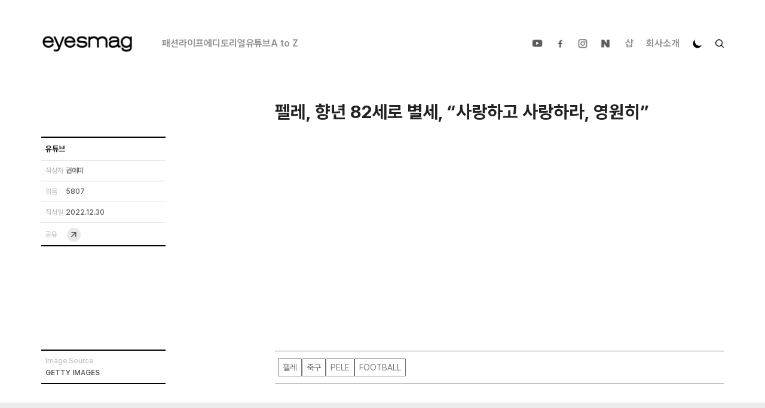

--- FILE ---
content_type: text/html; charset=utf-8
request_url: https://www.eyesmag.com/posts/150202/Pele-Has-Died-82-Years-Old
body_size: 45943
content:
<!DOCTYPE html><html lang="ko"><head><meta name="viewport" content="width=device-width, initial-scale=1.0, user-scalable=no"/><meta charSet="UTF-8"/><meta name="author" content="dgoo91"/><meta name="naver-site-verification" content="95cf3fd8cfce50510337b9217c0510a4ba94d5e6"/><meta property="fb:app_id" content="344710732353566"/><meta name="facebook-domain-verification" content="683wkeyzm6ftuueg0l4jladgjqk9in"/><meta name="twitter:site" content="https://www.eyesmag.com/"/><meta name="twitter:card" content="summary_large_image"/><title>펠레, 향년 82세로 별세, “사랑하고 사랑하라, 영원히” </title><meta property="og:title" content="펠레, 향년 82세로 별세, “사랑하고 사랑하라, 영원히” "/><meta property="og:url" content="Pele-Has-Died-82-Years-Old"/><meta property="twitter:url" content="Pele-Has-Died-82-Years-Old"/><meta property="og:image" content="https://cdn.eyesmag.com/content/uploads/posts/2022/12/30/Thum-Nail-Pele-Has-Died-82-Years-Old-b848bda4-d0c9-4a37-b98f-42512a9c3fc2.jpg"/><meta property="twitter:image" content="https://cdn.eyesmag.com/content/uploads/posts/2022/12/30/Thum-Nail-Pele-Has-Died-82-Years-Old-b848bda4-d0c9-4a37-b98f-42512a9c3fc2.jpg"/><meta name="description" content="브라질의 &#x27;축구 황제&#x27;"/><meta property="og:description" content="브라질의 &#x27;축구 황제&#x27;"/><meta property="twitter:description" content="브라질의 &#x27;축구 황제&#x27;"/><meta name="keywords" content="아이즈매거진,EYESMAG,펠레,축구,PELE,FOOTBALL"/><meta name="news_keywords" content="펠레,축구,PELE,FOOTBALL"/><meta name="og:type" content="article"/><script type="application/ld+json">{
          "@context": "https://schema.org",
          "@type": "NewsArticle",
          "headline": "펠레, 향년 82세로 별세, \"사랑하고 사랑하라, 영원히\" ",
          "datePublished": "2022-12-30T06:28:00Z",
          "dateModified": "2026-01-13T14:08:55Z",
          "publisher": {
              "@type": "Organization",
              "name": "아이즈매거진",
              "logo": {
                  "@type": "ImageObject",
                  "url": "https://cdn.eyesmag.com/static/img/eyesmag-bk.png"
              }
          },
          "mainEntityOfPage": {
            "@type": "WebPage",
            "@id": "https://eyesmag.com.com/posts/150202/Pele-Has-Died-82-Years-Old"
          },
          "author": {
              "@type": "Person",
              "name": "권예미"
          },
          "image": {
              "@type": "ImageObject",
              "url": "https://cdn.eyesmag.com/content/uploads/posts/2022/12/30/Thum-Nail-Pele-Has-Died-82-Years-Old-b848bda4-d0c9-4a37-b98f-42512a9c3fc2.jpg",
              "height": 640,
              "width": 960
          },
          "articleBody": "브라질의 '축구 황제'"
          }</script><script type="application/ld+json">{"@context":"https://schema.org","@type":"BreadcrumbList","itemListElement":[{"@type":"ListItem","position":1,"name":"홈","item":"https://www.eyesmag.com"}]}</script><meta name="next-head-count" content="22"/><link rel="icon" href="https://cdn.eyesmag.com/icons/favicon.ico?v=1"/><link rel="apple-touch-icon" sizes="180x180" href="https://cdn.eyesmag.com/icons/apple-touch-icon.png?v=1"/><link rel="icon" type="image/png" sizes="32x32" href="https://cdn.eyesmag.com/icons/favicon-32x32.png?v=1"/><link rel="icon" type="image/png" sizes="16x16" href="https://cdn.eyesmag.com/icons/favicon-16x16.png?v=1"/><link rel="mask-icon" href="https://cdn.eyesmag.com/icons/safari-pinned-tab.svg?v=1" color="#5bbad5"/><link rel="manifest" href="/site.webmanifest"/><script src="//platform.twitter.com/widgets.js" defer=""></script><script type="application/ld+json">{
  "@context": "http://schema.org",
  "@type": "Organization",
  "image": "https://www.eyesmag.com/static/img/wt_1000_1000.jpg",
  "url": "https://www.eyesmag.com/",
  "logo": "https://www.eyesmag.com/static/img/img-logo-top-black@2x.png",
  "sameAs": [
    "https://www.youtube.com/channel/UCBiSffyBdhIRjYG5q46Td_w",
    "https://www.instagram.com/eyesmag",
    "https://www.facebook.com/infoeyesmag",
    "https://www.threads.net/@eyesmag?igshid=NTc4MTIwNjQ2YQ==",
    "https://blog.naver.com/eyesmag2013"
  ],
  "founder": "Jinpyo Park",
  "foundingDate": "2021",
  "legalName": "주식회사 아이즈",
  "location": {
    "@type": "Place",
    "address": {
      "@type": "PostalAddress",
      "addressLocality": "eyesmag, 39, Bongeunsa-ro 22-gil, Gangnam-gu, Seoul, Republic of Korea"
    }
  },
  "telephone": "+82 70 4232 4565"
}</script><script type="application/ld+json">{
  "@context": "https://schema.org",
  "@type": "WebSite",
  "name": "아이즈매거진",
  "url": "https://www.eyesmag.com/",
  "potentialAction": {
    "@type": "SearchAction",
    "target": "https://www.eyesmag.com/search?s={search_term_string}",
    "query-input": "required name=search_term_string"
  }
}</script><link rel="stylesheet" href="https://cdn.knightlab.com/libs/juxtapose/latest/css/juxtapose.css"/><script src="https://cdn.knightlab.com/libs/juxtapose/latest/js/juxtapose.min.js"></script><link rel="preload" href="/_next/static/media/9b6e25f1a98224e0-s.p.woff2" as="font" type="font/woff2" crossorigin="anonymous" data-next-font="size-adjust"/><link rel="preload" href="/_next/static/media/eefdda3cf4c562e0-s.p.otf" as="font" type="font/otf" crossorigin="anonymous" data-next-font="size-adjust"/><link rel="preload" href="/_next/static/media/4dd59e0010fdff74-s.p.otf" as="font" type="font/otf" crossorigin="anonymous" data-next-font="size-adjust"/><link rel="preload" href="/_next/static/media/6ef4a7caff35f748-s.p.otf" as="font" type="font/otf" crossorigin="anonymous" data-next-font="size-adjust"/><link rel="preload" href="/_next/static/media/0f3f0ec0c964cf74-s.p.otf" as="font" type="font/otf" crossorigin="anonymous" data-next-font="size-adjust"/><link rel="preload" href="/_next/static/css/d2dc0aee2f044506.css" as="style"/><link rel="stylesheet" href="/_next/static/css/d2dc0aee2f044506.css" data-n-g=""/><noscript data-n-css=""></noscript><script defer="" nomodule="" src="/_next/static/chunks/polyfills-c67a75d1b6f99dc8.js"></script><script src="/_next/static/chunks/webpack-9909dee0b8a67241.js" defer=""></script><script src="/_next/static/chunks/framework-e50de212705b2753.js" defer=""></script><script src="/_next/static/chunks/main-512e1a1e20282eec.js" defer=""></script><script src="/_next/static/chunks/pages/_app-50c1c371585ed546.js" defer=""></script><script src="/_next/static/chunks/29107295-bf659380bc4115de.js" defer=""></script><script src="/_next/static/chunks/b637e9a5-c2a222d187f3c3d1.js" defer=""></script><script src="/_next/static/chunks/488-f6dc459bae468f47.js" defer=""></script><script src="/_next/static/chunks/7871-fdc42231228a1e22.js" defer=""></script><script src="/_next/static/chunks/4322-d0fb3c6432e64087.js" defer=""></script><script src="/_next/static/chunks/8734-3488f80bb084455c.js" defer=""></script><script src="/_next/static/chunks/810-f4fddd0591fa1f48.js" defer=""></script><script src="/_next/static/chunks/pages/posts/%5Bid%5D/%5Bpost_name%5D-52a5beb1e3d30f1c.js" defer=""></script><script src="/_next/static/UNSyinlqZ1ct60ECkvVUZ/_buildManifest.js" defer=""></script><script src="/_next/static/UNSyinlqZ1ct60ECkvVUZ/_ssgManifest.js" defer=""></script><style data-styled="" data-styled-version="5.3.11">html,body,div,span,applet,object,iframe,h1,h2,h3,h4,h5,h6,p,blockquote,pre,a,abbr,acronym,address,big,cite,code,del,dfn,em,img,ins,kbd,q,s,samp,small,strike,strong,sub,sup,tt,var,b,u,i,center,dl,dt,dd,ol,ul,li,fieldset,form,label,legend,table,caption,tbody,tfoot,thead,tr,th,td,article,aside,canvas,details,embed,figure,figcaption,footer,header,hgroup,menu,nav,output,ruby,section,summary,time,mark,audio,video{margin:0;padding:0;border:0;font-size:100%;font:inherit;vertical-align:baseline;}/*!sc*/
:focus{outline:0;}/*!sc*/
article,aside,details,figcaption,figure,footer,header,hgroup,menu,nav,section{display:block;}/*!sc*/
body{line-height:1;}/*!sc*/
ol,ul{list-style:none;}/*!sc*/
blockquote,q{quotes:none;}/*!sc*/
blockquote:before,blockquote:after,q:before,q:after{content:'';content:none;}/*!sc*/
table{border-collapse:collapse;border-spacing:0;}/*!sc*/
input[type=search]::-webkit-search-cancel-button,input[type=search]::-webkit-search-decoration,input[type=search]::-webkit-search-results-button,input[type=search]::-webkit-search-results-decoration{-webkit-appearance:none;-moz-appearance:none;}/*!sc*/
input[type=search]{-webkit-appearance:none;-moz-appearance:none;-webkit-box-sizing:content-box;-moz-box-sizing:content-box;box-sizing:content-box;}/*!sc*/
textarea{overflow:auto;vertical-align:top;resize:vertical;}/*!sc*/
audio,canvas,video{display:inline-block;*display:inline;*zoom:1;max-width:100%;}/*!sc*/
audio:not([controls]){display:none;height:0;}/*!sc*/
[hidden]{display:none;}/*!sc*/
html{font-size:100%;-webkit-text-size-adjust:100%;-ms-text-size-adjust:100%;}/*!sc*/
a:active,a:hover{outline:0;}/*!sc*/
img{border:0;-ms-interpolation-mode:bicubic;}/*!sc*/
figure{margin:0;}/*!sc*/
form{margin:0;}/*!sc*/
fieldset{border:1px solid #c0c0c0;margin:0 2px;padding:0.35em 0.625em 0.75em;}/*!sc*/
legend{border:0;padding:0;white-space:normal;*margin-left:-7px;}/*!sc*/
button,input,select,textarea{font-size:100%;margin:0;vertical-align:baseline;*vertical-align:middle;}/*!sc*/
button,input{line-height:normal;}/*!sc*/
button,select{text-transform:none;}/*!sc*/
button,html input[type="button"],input[type="reset"],input[type="submit"]{-webkit-appearance:button;cursor:pointer;*overflow:visible;}/*!sc*/
button[disabled],html input[disabled]{cursor:default;}/*!sc*/
input[type="checkbox"],input[type="radio"]{box-sizing:border-box;padding:0;*height:13px;*width:13px;}/*!sc*/
input[type="search"]{-webkit-appearance:textfield;-moz-box-sizing:content-box;-webkit-box-sizing:content-box;box-sizing:content-box;}/*!sc*/
input[type="search"]::-webkit-search-cancel-button,input[type="search"]::-webkit-search-decoration{-webkit-appearance:none;}/*!sc*/
button::-moz-focus-inner,input::-moz-focus-inner{border:0;padding:0;}/*!sc*/
textarea{overflow:auto;vertical-align:top;}/*!sc*/
table{border-collapse:collapse;border-spacing:0;}/*!sc*/
html,button,input,select,textarea{color:#222;}/*!sc*/
::-moz-selection{background:#b3d4fc;text-shadow:none;}/*!sc*/
::selection{background:#b3d4fc;text-shadow:none;}/*!sc*/
img{vertical-align:middle;}/*!sc*/
fieldset{border:0;margin:0;padding:0;}/*!sc*/
textarea{resize:vertical;}/*!sc*/
.chromeframe{margin:0.2em 0;background:#ccc;color:#000;padding:0.2em 0;}/*!sc*/
html{height:100%;}/*!sc*/
body{font-family:'sans-serif;    font-size: 16px;    height: 100%;    word-break: break-word;    background-color: #fff;        @media (max-width: 767px) {            width: 100%;      overflow-x: hidden;    ;    }    }  #__next {    /* height: 100%; */  }  main {        @media (max-width: 767px) {            overflow-x: hidden;    ;    }    }  button {    display: inline-block;    padding: 0;    border: 0;    font-family: inherit;    &,    &:focus,    &:active {      background: none;      outline: none;    }    span {      position: relative;    }    &.load-more {      display: block;      margin: 4rem auto;      padding: 14px 53px;      line-height: 24px;      font-size: 18px;      font-weight: 700;      color: #000;      border: 2px solid #000;      border-radius: 1px;      transition: 200ms;      -webkit-tap-highlight-color: rgba(0, 0, 0, 0);          @media (max-width: 1023px) {              padding: 12px 37.5px;        line-height: 20px;        font-size: 14px;      ;    }            @media (max-width: 767px) {              padding: 10px 22px;        line-height: 20px;        font-size: 14px;        border-width: 1px;      ;    }      }  }  a {    text-decoration: none;    outline: none;    &:focus {      outline: none;    }    &:hover, &:active {      text-decoration: none;    }  }  .mt1 {    margin-top: 1rem;  }  .mt2 {    margin-top: 2rem;  }  .mt3 {    margin-top: 3rem;  }  .mt4 {    margin-top: 4rem;  }  .flex-break {    flex-basis: 100%;    height: 0;  }  input {    &::placeholder {      color: inherit;      opacity: 1;    }    &::-webkit-input-placeholder {      color: inherit;    }    &:-ms-input-placeholder {      color: inherit;    }    &:-mos-input-placeholder {      color: inherit;    }    &[type="text"]::-ms-clear {      display:none;    }  }  .posts-empty {    padding: 3em 0 4em;    margin: 0 auto;    font-size: 16px;    color: #a4a4a4;    text-align: center;  };}/*!sc*/
data-styled.g2[id="sc-global-byfPLb1"]{content:"sc-global-byfPLb1,"}/*!sc*/
.jondRl{position:relative;display:block;overflow:hidden;}/*!sc*/
.jondRl h1{display:block;margin-bottom:30px;}/*!sc*/
.jondRl b{font-weight:700;}/*!sc*/
.jondRl em{font-style:italic;}/*!sc*/
.jondRl a{color:#444;}/*!sc*/
.jondRl .aligncenter{padding:20px 0;}/*!sc*/
.jondRl p > img{padding:20px 0;}/*!sc*/
.jondRl ul{list-style:inside;}/*!sc*/
.jondRl ol{list-style:decimal;padding-left:20px;}/*!sc*/
.jondRl li{margin-left:1px;}/*!sc*/
.jondRl h2{display:block;font-size:1.5em;margin-block-start:0.83em;margin-block-end:0.83em;margin-inline-start:0px;margin-inline-end:0px;font-weight:bold;}/*!sc*/
.jondRl h3{display:block;font-size:1.17em;margin-block-start:1em;margin-block-end:1em;margin-inline-start:0px;margin-inline-end:0px;font-weight:bold;}/*!sc*/
.jondRl table td{border-color:#ccc;border-style:solid;border-width:1px;padding:0.4rem;}/*!sc*/
.jondRl h1 > span > strong{font-weight:700;}/*!sc*/
.jondRl .juxtapose{margin:15px 0;}/*!sc*/
.jondRl .jx-knightlab{display:none;}/*!sc*/
.jondRl .jx-slider{color:#000;}/*!sc*/
data-styled.g22[id="sc-ad87b068-0"]{content:"jondRl,"}/*!sc*/
</style></head><body><div id="__next"><div id="app" class="__className_9b4f47 __variable_7eed5e dark:bg-[#222]"><div class="hidden lg:pt-[20px] lg:inline-block w-full"></div><header id="mobile-header" class="md:hidden top-0 z-50 border-b border-solid border-b-[#eeeeee] dark:border-b-[#4F4F4F] lg:border-none bg-white dark:bg-[#222] transition-all duration-300 sticky"><div class="relative flex items-center justify-between mx-auto h-[53px]"><button class="block pl-2.5 h-full z-30"><svg width="24" height="24" viewBox="0 0 24 24" fill="none" xmlns="http://www.w3.org/2000/svg"><path d="M10.8152 18.9087L4.31685 12.4163C4.2049 12.3043 4.1241 12.1811 4.07445 12.0465C4.02482 11.9119 4 11.7699 4 11.6206C4 11.4713 4.02482 11.3294 4.07445 11.1948C4.1241 11.0602 4.2049 10.9369 4.31685 10.825L10.8152 4.32661C11.0265 4.11537 11.2885 4.00659 11.6013 4.00026C11.9142 3.99391 12.1846 4.10468 12.4125 4.33258C12.6404 4.5478 12.7585 4.81085 12.7669 5.12173C12.7752 5.4326 12.6654 5.70198 12.4375 5.92988L7.88425 10.4831H18.569C18.8882 10.4831 19.1576 10.5929 19.3772 10.8125C19.5967 11.0321 19.7065 11.3014 19.7065 11.6206C19.7065 11.9398 19.5967 12.2092 19.3772 12.4288C19.1576 12.6483 18.8882 12.7581 18.569 12.7581H7.88425L12.4375 17.3114C12.6487 17.5226 12.7585 17.7878 12.7669 18.107C12.7752 18.4262 12.6654 18.6935 12.4375 18.9087C12.2223 19.1366 11.9551 19.2505 11.6359 19.2505C11.3167 19.2505 11.0431 19.1366 10.8152 18.9087Z" class="fill-black dark:fill-white"></path></svg></button><h1 class="font-bold text-[21px] leading-[25.2px] text-black dark:text-white hidden"><div class="absolute top-0 bottom-0 left-0 right-0 flex items-center justify-center w-full mx-auto"></div></h1><div class="flex items-center self-stretch"><span class="z-10 pl-2 cursor-pointer pr-2"><svg width="16" height="16" viewBox="0 0 16 16" fill="none" xmlns="http://www.w3.org/2000/svg"><path class="fill-black stroke-black dark:fill-white dark:stroke-white" fill-rule="evenodd" clip-rule="evenodd" d="M13.5037 9.7887C13.2585 10.4273 12.9165 11.0176 12.4957 11.5382L15.8978 14.9403C16.0341 15.0765 16.0341 15.2974 15.8978 15.4337L15.4045 15.927C15.2683 16.0632 15.0473 16.0632 14.9111 15.927L11.509 12.5249C10.9854 12.9456 10.3951 13.2877 9.75952 13.5328C9.0452 13.8052 8.27337 13.9566 7.46522 13.9566C5.67941 13.9566 4.06311 13.2332 2.89477 12.0618C1.72643 10.8935 1 9.27717 1 7.49136C1 5.70556 1.72038 4.09228 2.89174 2.92394C4.06008 1.75258 5.67639 1.02917 7.46219 1.02917C9.24799 1.02917 10.8643 1.75258 12.0326 2.92394C13.201 4.09531 13.9274 5.70859 13.9274 7.49439C13.9274 8.30254 13.7761 9.0774 13.5037 9.7887ZM3.8815 11.0751C4.79862 11.9922 6.06684 12.5612 7.46219 12.5612C8.85754 12.5612 10.1258 11.9922 11.0429 11.0751C11.96 10.158 12.529 8.88974 12.529 7.49439C12.529 6.09904 11.96 4.83082 11.0429 3.9137C10.1258 2.99659 8.85754 2.42755 7.46219 2.42755C6.06684 2.42755 4.79862 2.99659 3.8815 3.9137C2.96438 4.83082 2.39535 6.09904 2.39535 7.49439C2.39535 8.88974 2.96438 10.158 3.8815 11.0751Z"></path></svg></span><button class="z-10 pr-1 block"><svg width="34" height="34" viewBox="0 0 34 34" fill="none" xmlns="http://www.w3.org/2000/svg"><path d="M12.9533 11.2771L22.1392 11.2728C22.2975 11.2728 22.4418 11.3029 22.5721 11.3629C22.7024 11.423 22.8203 11.5058 22.9259 11.6114C23.0314 11.717 23.1142 11.8349 23.1743 11.9651C23.2344 12.0954 23.2644 12.2397 23.2644 12.3981L23.2644 21.5881C23.2644 21.8869 23.156 22.1491 22.9393 22.3748C22.7226 22.6005 22.453 22.7134 22.1307 22.7134C21.8174 22.7223 21.5479 22.6198 21.3222 22.4059C21.0965 22.192 20.9836 21.9239 20.9836 21.6016V15.1623L13.4283 22.7176C13.2026 22.9433 12.9345 23.0562 12.624 23.0562C12.3135 23.0562 12.0454 22.9433 11.8197 22.7176C11.594 22.4919 11.4811 22.2238 11.4811 21.9133C11.4811 21.6027 11.594 21.3346 11.8197 21.1089L19.3749 13.5536L12.9357 13.5536C12.6369 13.5536 12.3718 13.4437 12.1402 13.2239C11.9086 13.0041 11.7972 12.7375 11.8062 12.4242C11.7972 12.1109 11.9056 11.8413 12.1313 11.6156C12.357 11.3899 12.631 11.2771 12.9533 11.2771Z" class="fill-black dark:fill-white"></path></svg></button></div></div></header><header id="header" class="hidden md:flex flex-col sticky top-0 z-[100] border-b border-solid border-b-[#eeeeee] dark:border-b-[#4F4F4F] lg:border-none bg-white dark:bg-[#222] lg:px-8 transition-all duration-300"><nav class="w-full flex items-center justify-center mx-auto lg:justify-between max-w-eyes h-[51px] lg:h-[100px]"><div class="flex items-center"><a title="메인" href="/"><img src="https://cdn.eyesmag.com/logo/logo-bk.png" alt="logo" class="w-[154px] h-[39px] dark:hidden"/><img src="https://cdn.eyesmag.com/logo/logo-wt.png" alt="logo" class="w-[154px] h-[39px] hidden dark:block"/></a><div class="hidden gap-5 ml-12 font-semibold lg:flex"></div></div><ul class="hidden lg:flex items-center font-semibold dark:text-[#8E8D92]"><li class="px-2"><a class="relative" href="https://www.youtube.com/channel/UCBiSffyBdhIRjYG5q46Td_w?view_as=subscriber" target="_blank"><img src="https://cdn.eyesmag.com/icons/ic-sns-youtube-gray.svg" width="22" alt="유튜브"/><img class="absolute top-0 left-0 w-full transition-all duration-300 opacity-0 dark:hidden hover:opacity-100" src="https://cdn.eyesmag.com/icons/ic-sns-youtube-black.png" width="22" alt="유튜브"/><img class="absolute top-0 left-0 hidden w-full transition-all duration-300 opacity-0 dark:block hover:opacity-100" src="https://cdn.eyesmag.com/icons/ic-sns-youtube-white.png" width="22" alt="유튜브"/></a></li><li class="px-2"><a class="relative" href="https://www.facebook.com/infoeyesmag" target="_blank"><img src="https://cdn.eyesmag.com/icons/ic-sns-fb-gray.svg" alt="페이스북"/><img class="absolute top-0 left-0 w-full transition-all duration-300 opacity-0 dark:hidden hover:opacity-100" src="https://cdn.eyesmag.com/icons/ic-sns-fb-black.png" width="22" alt="페이스북"/><img class="absolute top-0 left-0 hidden w-full transition-all duration-300 opacity-0 dark:block hover:opacity-100" src="https://cdn.eyesmag.com/icons/ic-sns-fb-white.png" width="22" alt="페이스북"/></a></li><li class="px-2"><a class="relative" href="https://www.instagram.com/eyesmag" target="_blank"><img src="https://cdn.eyesmag.com/icons/ic-sns-instagram-gray.svg" alt="인스타그램"/><img class="absolute top-0 left-0 w-full transition-all duration-300 opacity-0 dark:hidden hover:opacity-100" src="https://cdn.eyesmag.com/icons/ic-sns-instagram-black.png" width="22" alt="인스타그램"/><img class="absolute top-0 left-0 hidden w-full transition-all duration-300 opacity-0 dark:block hover:opacity-100" src="https://cdn.eyesmag.com/icons/ic-sns-instagram-white.png" width="22" alt="인스타그램"/></a></li><li class="pl-2 pr-3"><a class="relative" href="https://post.naver.com/my.nhn?memberNo=5661778" target="_blank"><img src="https://cdn.eyesmag.com/icons/ic-sns-naver-gray.svg" alt="네이버 포스트"/><img class="absolute top-0 left-0 w-full transition-all duration-300 opacity-0 dark:hidden hover:opacity-100" src="https://cdn.eyesmag.com/icons/ic-sns-naver-black.png" width="22" alt="네이버 포스트"/><img class="absolute top-0 left-0 hidden w-full transition-all duration-300 opacity-0 dark:block hover:opacity-100" src="https://cdn.eyesmag.com/icons/ic-sns-naver-white.png" width="22" alt="네이버 포스트"/></a></li><li class="px-[10.5px] text-[#919191] hover:text-black dark:hover:text-white transition-all duration-300"><a href="//shop.eyesmag.com">샵</a></li><li class="px-[10.5px] text-[#919191] hover:text-black dark:hover:text-white transition-all duration-300"><a href="/about">회사소개</a></li><li class="px-[10.5px]"><svg xmlns="http://www.w3.org/2000/svg" width="18" height="18" viewBox="0 0 24 24" color="#000" fill="none" stroke-width="2" stroke-linecap="round" stroke-linejoin="round" stroke="currentColor" style="cursor:pointer;transform:rotate(40deg)"><mask id="circle-mask-0"><rect x="0" y="0" width="100%" height="100%" fill="white"></rect><circle style="cx:50%;cy:23%" r="9" fill="black"></circle></mask><circle cx="12" cy="12" fill="#000" style="r:9px" mask="url(#circle-mask-0)"></circle><g stroke="currentColor" style="opacity:0"><line x1="12" y1="1" x2="12" y2="3"></line><line x1="12" y1="21" x2="12" y2="23"></line><line x1="4.22" y1="4.22" x2="5.64" y2="5.64"></line><line x1="18.36" y1="18.36" x2="19.78" y2="19.78"></line><line x1="1" y1="12" x2="3" y2="12"></line><line x1="21" y1="12" x2="23" y2="12"></line><line x1="4.22" y1="19.78" x2="5.64" y2="18.36"></line><line x1="18.36" y1="5.64" x2="19.78" y2="4.22"></line></g></svg></li><li class="pl-[10.5px] cursor-pointer"><svg width="14" height="14" viewBox="0 0 14 14" fill="none" xmlns="http://www.w3.org/2000/svg" class="fill-black stroke-black md:stroke-none dark:fill-[#8E8D92] dark:hover:fill-white transition-all duration-300"><path fill-rule="evenodd" clip-rule="evenodd" d="M11.6701 8.17555C11.4413 8.77163 11.122 9.3225 10.7294 9.8084L13.9047 12.9837C14.0318 13.1108 14.0318 13.3171 13.9047 13.4442L13.4442 13.9047C13.3171 14.0318 13.1108 14.0318 12.9837 13.9047L9.8084 10.7294C9.31968 11.122 8.7688 11.4413 8.17555 11.6701C7.50885 11.9243 6.78848 12.0656 6.0342 12.0656C4.36745 12.0656 2.8589 11.3904 1.76845 10.2971C0.678 9.20668 0 7.69813 0 6.03138C0 4.36463 0.67235 2.8589 1.76563 1.76845C2.85608 0.675175 4.36463 0 6.03138 0C7.69813 0 9.20668 0.675175 10.2971 1.76845C11.3876 2.86173 12.0656 4.36745 12.0656 6.0342C12.0656 6.78848 11.9243 7.51168 11.6701 8.17555ZM2.6894 9.37618C3.54538 10.2322 4.72905 10.7633 6.03138 10.7633C7.3337 10.7633 8.51738 10.2322 9.37335 9.37618C10.2293 8.5202 10.7604 7.33653 10.7604 6.0342C10.7604 4.73188 10.2293 3.5482 9.37335 2.69223C8.51738 1.83625 7.3337 1.30515 6.03138 1.30515C4.72905 1.30515 3.54538 1.83625 2.6894 2.69223C1.83343 3.5482 1.30233 4.73188 1.30233 6.0342C1.30233 7.33653 1.83343 8.5202 2.6894 9.37618Z"></path></svg></li></ul></nav></header><div class="md:fixed top-[143px] pb-[143px] lg:top-[192px] lg:pb-[192px] left-0 right-0 bottom-0 w-full h-full z-[80] box-border overflow-scroll md:px-3.5 lg:px-8 transition-all duration-300 hidden"><div id="desktop-search-results" class="hidden pt-[19px] pb-[53px] transition-all duration-300"><article class="mx-auto mt-[22px] md:mt-10 max-w-eyes"><div class="flex flex-wrap flex-1 gap-0 md:gap-[2.7%]"><div class="text-xl font-medium posts-empty pt-[46px] pb-80">표시할 기사가 없습니다.</div></div></article><div class="flex w-full px-3 mx-auto transition-all duration-300 md:px-0 max-w-eyes hover:px-14 mb-9"><div class="w-full mx-auto bg-white dark:bg-[#222] rounded-lg md:max-w-eyes border border-solid border-black dark:border-white mt-1 transition-all duration-300 mb-0 hover:shadow-[0px_0px_25px_20px_#e8e8e8] dark:hover:shadow-[0px_0px_25px_20px_#343434]"><button class="w-full dark:text-white rounded-lg font-black lg:font-extrabold text-xs lg:text-sm h-[32px] lg:h-[43px] transition-all duration-300">더보기</button></div></div></div></div><div class="lg:hidden fixed top-[54px] left-0 right-0 bottom-0 w-full h-full z-[80] box-border hidden"><div id="mobile-search-results" class="hidden pt-[19px] h-full pb-[53px] overflow-scroll bg-white dark:bg-[#222]"></div></div><main class="overflow-visible"><div class="lg:top-[100px] sticky bg-black dark:bg-white h-1 top-[53px] left-0 z-[9999] transition-width duration-75 max-w-full transform-gpu" style="width:0%;transition:ease-in-out 0s"></div><div id="articleContent"><div class="px-3 pt-3.5 md:hidden"><span class="font-medium text-[13px] leading-[15.6px] text-[#757575] dark:text-[#8E8D92]"><span class="block w-1/4 text-white text-opacity-0 bg-gray-200 dark:bg-gray-700">...</span></span></div><section class="px-3 md:px-3.5 lg:px-8 mt-[5px] md:mt-[42px] md:mb-6"><div class="flex justify-start mx-auto md:justify-end max-w-eyes"><div class="w-full md:w-[65.76%]"><h1 class="font-bold text-[25px] lg:text-3xl leading-[34.5px] dark:text-white transition-all duration-300">펠레, 향년 82세로 별세, “사랑하고 사랑하라, 영원히” </h1></div></div></section><div class="md:hidden flex font-medium text-[13px] leading-6 text-[#757575] dark:text-[#8E8D92] px-3.5 items-center gap-1 mt-[15px] mb-3.5"><dl class="flex items-center gap-1"><dt>작성자</dt><a class="underline underline-offset-2 hover:underline" href="/author/yemikwon"><dd>권예미</dd></a></dl><div class="w-[3px] h-[3px] bg-[#757575] rounded-full"></div><dl class="flex items-center gap-1"><dt>읽음</dt><dd>5807</dd></dl><div class="w-[3px] h-[3px] bg-[#757575] rounded-full"></div><dl class="flex items-center gap-1"><dt>작성일</dt><dd>2022.12.30</dd></dl></div><section class="md:px-3.5 lg:px-8 mb-0 md:mb-[31px]"><div class="flex mx-auto max-w-eyes"><aside class="hidden md:flex flex-col w-[34.24%] relative justify-between"><div class="sticky lg:top-[100px] max-w-[208px] w-full" style="margin-bottom:0px"><dl class="border-t-2 border-solid border-t-[#000] border-b border-b-[#CECECE] px-[7px] dark:border-t-white dark:border-b-[#8E8D92] transition-all duration-300"><dd class="text-[13px] leading-6 w-full md:pt-[7px] md:pb-[6px] h-[37px]"><span class="block w-1/2 text-white text-opacity-0 bg-gray-200 h-2/3 dark:bg-gray-700">...</span></dd></dl><dl class="flex border-b border-solid border-b-[#CECECE] gap-[19px] md:py-[9px] px-[7px] dark:border-b-[#8E8D92] transition-all duration-300"><dt class="w-[34px] md:text-xs leading-[34px] font-medium text-[#BFBFBF] dark:text-[#8E8D92] transition-all duration-300">작성자</dt><a href="/author/yemikwon"><dd class="md:text-xs leading-[33.5px] font-medium text-[#595A5A] dark:text-white transition-all duration-300">권예미</dd></a></dl><dl class="flex border-b border-solid border-b-[#CECECE] gap-[19px] md:py-[9px] px-[7px] dark:border-b-[#8E8D92] transition-all duration-300"><dt class="w-[34px] md:text-xs leading-[34px] font-medium text-[#BFBFBF] dark:text-[#8E8D92] transition-all duration-300">읽음</dt><dd class="md:text-xs leading-[33.5px] font-medium text-[#595A5A] dark:text-white transition-all duration-300">5807</dd></dl><dl class="flex border-b border-solid border-b-[#CECECE] gap-[19px] md:py-[9px] px-[7px] dark:border-b-[#8E8D92] transition-all duration-300"><dt class="w-[34px] md:text-xs leading-[34px] font-medium text-[#BFBFBF] dark:text-[#8E8D92] transition-all duration-300">작성일</dt><dd class="md:text-xs leading-[33.5px] font-medium text-[#595A5A] dark:text-white transition-all duration-300">2022.12.30</dd></dl><dl class="flex items-center border-b-2 border-solid border-b-[#000] gap-[19px] md:py-[5.5px] px-[7px] dark:border-b-white transition-all duration-300"><dt class="w-[34px] md:text-xs leading-[34px] font-medium text-[#BFBFBF] dark:text-[#8E8D92] transition-all duration-300">공유</dt><dd class="md:text-xs leading-[33.5px] font-medium text-[#595A5A] dark:text-white transition-all duration-300 cursor-pointer"><img src="https://cdn.eyesmag.com/icons/ic-share01.svg" alt="공유하기" height="26"/></dd></dl></div><div id="desktop-credit" class="absolute bottom-0 w-full max-w-[208px] border-solid border-t-2 border-black border-b-2 dark:border-white"><dl class="border-t-[#CECECE] border-solid px-[7px] dark:border-t-[#8E8D92] transition-all duration-300 gap-[19px]"><dt class="w-[90%] md:text-xs pt-[9px] leading-[34px] font-medium text-[#BFBFBF] dark:text-[#8E8D92] transition-all duration-300">Image Source</dt><dd class="md:text-xs pb-[9px] pt-1 leading-[20px] break-all font-semibold text-[#595A5A] dark:text-white transition-all duration-300">GETTY IMAGES</dd></dl></div></aside><article class="overflow-hidden w-full md:w-[65.76%] post-detail"><div class="sc-ad87b068-0 jondRl post-article-inner dark:text-white max-h-[75vh] overflow-hidden relative md:max-h-fit"><div class="post-content"></div><div id="expandBtn" class="md:hidden mx-auto md:px-0 md:max-w-eyes z-30 absolute bottom-0 left-0 right-0 w-full mb-[9px] transition-all duration-300 px-3 hover:px-14"><button class="w-full border border-solid border-black dark:border-white dark:text-white rounded-lg font-black lg:font-extrabold text-xs lg:text-sm h-[32px] lg:h-[43px] bg-white dark:bg-[#222] transition-all duration-300">더보기</button></div><div class="md:hidden absolute bottom-0 w-[110%] -left-2 z-10 dark:hidden transition-all duration-300"><div class="relative h-20 transition-all duration-300 blur-sm top-2" style="background:linear-gradient(rgba(255, 255, 255, 0.2) 0%, rgba(255, 255, 255, 1) 100%)"></div><div class="relative bottom-0 h-[45px] transition-all duration-300 bg-white"></div></div><div class="hidden absolute bottom-0 w-[110%] -left-2 dark:block dark:md:hidden z-10 transition-all duration-300"><div class="relative h-20 transition-all duration-300 blur-sm top-2" style="background:linear-gradient(rgba(34, 34, 34, 0.2) 0%, rgba(34, 34, 34, 1) 100%)"></div><div class="relative bottom-0 h-[45px] bg-[#222] transition-all duration-300"></div></div></div><div class="post-source"><div class="px-0 lg:px-0 pt-[28.5px]"><div class="border-t border-[#757575] border-solid dark:border-[#CACACB]"></div><dl class="flex flex-wrap gap-2 py-3 px-[5px]"><a class="border border-solid border-[#757575] dark:border-[#CACACB] rounded-[1px] text-[14px] md:text-[14px] font-medium md:font-normal leading-7 md:leading-7 px-3 md:px-[7px] text-[#757575] dark:text-[#CACACB] hover:bg-[#757575] hover:text-white dark:hover:text-white" href="/search?s=%ED%8E%A0%EB%A0%88">펠레</a><a class="border border-solid border-[#757575] dark:border-[#CACACB] rounded-[1px] text-[14px] md:text-[14px] font-medium md:font-normal leading-7 md:leading-7 px-3 md:px-[7px] text-[#757575] dark:text-[#CACACB] hover:bg-[#757575] hover:text-white dark:hover:text-white" href="/search?s=%EC%B6%95%EA%B5%AC">축구</a><a class="border border-solid border-[#757575] dark:border-[#CACACB] rounded-[1px] text-[14px] md:text-[14px] font-medium md:font-normal leading-7 md:leading-7 px-3 md:px-[7px] text-[#757575] dark:text-[#CACACB] hover:bg-[#757575] hover:text-white dark:hover:text-white" href="/search?s=PELE">PELE</a><a class="border border-solid border-[#757575] dark:border-[#CACACB] rounded-[1px] text-[14px] md:text-[14px] font-medium md:font-normal leading-7 md:leading-7 px-3 md:px-[7px] text-[#757575] dark:text-[#CACACB] hover:bg-[#757575] hover:text-white dark:hover:text-white" href="/search?s=FOOTBALL">FOOTBALL</a></dl><div class="border-b border-[#757575] border-solid dark:border-[#CACACB]"></div></div></div><div class="md:hidden"><div class="credit w-full px-[19px] pt-6 pb-[17px] border-b border-solid border-b-[#eeeeee] dark:border-b-[#4F4F4F] dark:border-none"><dl class="flex gap-2"><dt class="font-medium text-[13px] leading-[22.5px] text-[#757575] dark:text-[#595A5A]">Image Source</dt><dd class="font-medium text-[13px] leading-[22.5px] text-black dark:text-white">GETTY IMAGES</dd></dl></div></div></article></div></section></div><section class="pt-[20px] md:pt-20 bg-[#ECECEC] dark:bg-[#191919] transition-all duration-300"><div class="px-3 lg:px-8 md:px-3.5"><ul class="flex w-full mx-auto max-w-eyes mb-3 md:mb-[27px]"><li class="flex-1 md:flex-none font-bold box-border border-b-2 border-solid transition-all duration-300 md:border-b-[3px] md:pr-[60px] border-black hover:border-black dark:border-white dark:hover:border-white"><button class="w-full transition-all duration-300 md:text-left text-base md:text-[25px] lg:text-2xl pb-[3px] md:pb-[15px] text-black hover:text-black dark:text-white dark:hover:text-white"><span>관련 기사</span></button></li><li class="flex-1 md:flex-none font-bold box-border border-b-2 border-solid border-[#CCCBCC] hover:border-[#979797] dark:border-[#707070] dark:hover:border-[#8a888a] transition-all duration-300 md:border-b-[3px] md:pr-[60px]"><button class="w-full text-[#CCCBCC] hover:text-[#979797] dark:text-[#707070] dark:hover:text-[#8a888a] transition-all duration-300 md:text-left text-base md:text-[25px] lg:text-2xl pb-[3px] md:pb-[15px]"><span>최신 기사</span></button></li></ul></div><section class="w-full px-3 lg:px-8 md:px-3.5 flex"><article class="w-full mx-auto max-w-eyes"><div class="flex flex-wrap flex-1 gap-0 md:gap-[2.7%]"><li class="w-full md:w-[48.6%] lg:w-[31.52%] mb-[18px] transition-all duration-300 list-none"><div role="status" class="w-full animate-pulse"><div class="flex md:block"><div class="flex w-full md:block md:max-w-full gap-2.5 md:gap-0"><div class="w-full min-w-[40%] md:min-w-full max-w-[204px] h-full md:w-full relative aspect-[21/9] transform-gpu hover:scale-[1.04] transition-transform overflow-hidden"><div class="w-full lg:max-w-[429px] bg-gray-300 dark:bg-gray-700 aspect-[21/9]"></div></div><div class="w-full transition-all duration-300 md:w-full md:px-0"><div class="hidden md:flex items-center justify-between font-bold text-[13px] leading-6 text-[#636363] dark:text-[#4F4F4F] transition-all duration-300 pt-3 mb-0.5"><div class="h-3 bg-gray-200 w-11 dark:bg-gray-700 lg:w-11"></div><div class="w-8 h-3 bg-gray-200 dark:bg-gray-700 lg:w-8"></div></div><div class="flex flex-col mt-0.5"><div class="font-semibold md:font-bold text-sm md:text-lg leading-[21px] md:leading-[27px] dark:text-white transition-all duration-300 text-ellipsis line-clamp-2"><div class="w-full h-4 mb-1.5 bg-gray-200 md:w-1/2 dark:bg-gray-700"></div><div class="w-1/2 h-4 bg-gray-200 md:hidden dark:bg-gray-700"></div></div><div class="font-medium text-[11px] md:text-[15px] leading-4 md:leading-6 text-[#757575] mt-1.5 md:mt-1 dark:text-[#8E8D92] transition-all duration-300"><div class="w-4/5 h-3 mt-2 bg-gray-200 dark:bg-gray-700 md:mt-0"></div></div></div></div></div></div></div></li><li class="w-full md:w-[48.6%] lg:w-[31.52%] mb-[18px] transition-all duration-300 list-none"><div role="status" class="w-full animate-pulse"><div class="flex md:block"><div class="flex w-full md:block md:max-w-full gap-2.5 md:gap-0"><div class="w-full min-w-[40%] md:min-w-full max-w-[204px] h-full md:w-full relative aspect-[21/9] transform-gpu hover:scale-[1.04] transition-transform overflow-hidden"><div class="w-full lg:max-w-[429px] bg-gray-300 dark:bg-gray-700 aspect-[21/9]"></div></div><div class="w-full transition-all duration-300 md:w-full md:px-0"><div class="hidden md:flex items-center justify-between font-bold text-[13px] leading-6 text-[#636363] dark:text-[#4F4F4F] transition-all duration-300 pt-3 mb-0.5"><div class="h-3 bg-gray-200 w-11 dark:bg-gray-700 lg:w-11"></div><div class="w-8 h-3 bg-gray-200 dark:bg-gray-700 lg:w-8"></div></div><div class="flex flex-col mt-0.5"><div class="font-semibold md:font-bold text-sm md:text-lg leading-[21px] md:leading-[27px] dark:text-white transition-all duration-300 text-ellipsis line-clamp-2"><div class="w-full h-4 mb-1.5 bg-gray-200 md:w-1/2 dark:bg-gray-700"></div><div class="w-1/2 h-4 bg-gray-200 md:hidden dark:bg-gray-700"></div></div><div class="font-medium text-[11px] md:text-[15px] leading-4 md:leading-6 text-[#757575] mt-1.5 md:mt-1 dark:text-[#8E8D92] transition-all duration-300"><div class="w-4/5 h-3 mt-2 bg-gray-200 dark:bg-gray-700 md:mt-0"></div></div></div></div></div></div></div></li><div class="w-full mb-4 transition-all duration-300 hover:px-14 md:mb-0"><div class="w-full px-3 mx-auto dark:bg-[#191919] bg-[#ECECEC] rounded-lg md:px-0 md:max-w-eyes border border-solid border-black dark:border-white dark:text-white mt-1 transition-all duration-300 mb-0 hover:shadow-[0px_0px_20px_15px_#ffffff] md:hover:shadow-[0px_0px_25px_20px_#ffffff] dark:hover:shadow-[0px_0px_25px_20px_#282828]"><div class="w-full dark:text-white rounded-lg font-black lg:font-extrabold text-xs lg:text-sm h-[32px] lg:h-[43px] text-center lg:pt-1.5"><span role="img" aria-label="loading" class="anticon anticon-loading anticon-spin text-lg lg:text-[24px] text-black dark:text-white"><svg viewBox="0 0 1024 1024" focusable="false" data-icon="loading" width="1em" height="1em" fill="currentColor" aria-hidden="true"><path d="M988 548c-19.9 0-36-16.1-36-36 0-59.4-11.6-117-34.6-171.3a440.45 440.45 0 00-94.3-139.9 437.71 437.71 0 00-139.9-94.3C629 83.6 571.4 72 512 72c-19.9 0-36-16.1-36-36s16.1-36 36-36c69.1 0 136.2 13.5 199.3 40.3C772.3 66 827 103 874 150c47 47 83.9 101.8 109.7 162.7 26.7 63.1 40.2 130.2 40.2 199.3.1 19.9-16 36-35.9 36z"></path></svg></span></div></div></div></div></article></section><section class="hidden w-full px-3 lg:px-8 md:px-3.5"><article class="w-full mx-auto max-w-eyes"><div class="flex flex-wrap flex-1 gap-0 md:gap-[2.7%]"><div class="posts-empty dark:text-white">표시할 기사가 없습니다.</div></div></article></section></section><div class="md:pt-8 bg-[#ECECEC] dark:bg-[#191919] transition-all duration-300"><section class="px-3 lg:px-8 md:px-3.5 md:pt-0 bg-[#ECECEC] dark:bg-[#191919] transition-all duration-300"><h3 class="max-w-eyes mx-auto text-base md:text-2xl font-bold leading-[19.2px] md:leading-[27px] block pt-[18px] pb-3 md:pb-[15px] dark:text-white transition-all duration-300">내가 좋아할 만한 기사</h3><div class="flex w-full mx-auto max-w-eyes md:pb-[82.5px]"><div class="flex flex-wrap flex-1 gap-0 md:gap-[2.7%]"></div></div></section></div></main><footer class="relative px-3 py-6 bg-black lg:px-8 lg:py-14"><div class="mx-auto max-w-eyes"><div class="flex flex-col justify-between lg:flex-row"><div class="lg:flex lg:items-center lg:gap-11"><a href="/"><img src="https://cdn.eyesmag.com/logo/logo-wt.svg" alt="eyesmag logo" height="39"/></a><div class="hidden lg:block"><ul><li><a title="회사소개" class="text-white" href="/about">회사소개</a></li></ul></div></div><div class="flex items-center justify-between mt-3 lg:mt-0"><div class="lg:hidden"><ul><li><a title="회사소개" class="text-white" href="/about">회사소개</a></li></ul></div><div class=""><ul class="flex gap-4"><li><a class="relative" href="https://www.youtube.com/channel/UCBiSffyBdhIRjYG5q46Td_w?view_as=subscriber" target="_blank"><img src="https://cdn.eyesmag.com/icons/ic-sns-youtube-gray.svg" width="22" alt="유튜브"/><img class="absolute top-0 left-0 w-full transition-all duration-300 opacity-0 hover:opacity-100" src="https://cdn.eyesmag.com/icons/ic-sns-youtube-white.png" width="22" alt="유튜브"/></a></li><li><a class="relative" href="https://www.facebook.com/infoeyesmag" target="_blank"><img src="https://cdn.eyesmag.com/icons/ic-sns-fb-gray.svg" width="22" alt="페이스북"/><img class="absolute top-0 left-0 w-full transition-all duration-300 opacity-0 hover:opacity-100" src="https://cdn.eyesmag.com/icons/ic-sns-fb-white.png" width="22" alt="페이스북"/></a></li><li><a class="relative" href="https://www.instagram.com/eyesmag" target="_blank"><img src="https://cdn.eyesmag.com/icons/ic-sns-instagram-gray.svg" width="22" alt="인스타그램"/><img class="absolute top-0 left-0 w-full transition-all duration-300 opacity-0 hover:opacity-100" src="https://cdn.eyesmag.com/icons/ic-sns-instagram-white.png" width="22" alt="인스타그램"/></a></li><li><a class="relative" href="https://post.naver.com/my.nhn?memberNo=5661778" target="_blank"><img src="https://cdn.eyesmag.com/icons/ic-sns-naver-gray.svg" width="22" alt="네이버 포스트"/><img class="absolute top-0 left-0 w-full transition-all duration-300 opacity-0 hover:opacity-100" src="https://cdn.eyesmag.com/icons/ic-sns-naver-white.png" width="22" alt="네이버 포스트"/></a></li></ul></div></div></div><div class="font-akzid text-[10px] lg:text-[10px] text-eyesgray-100 leading-3 mt-14 lg:mt-[92px] lg:leading-normal"><div>eyes inc.</div><div>39, Bongeunsa-ro 22-gil, Gangnam-gu, Seoul, Republic of Korea  |  <a href="tel:070-4232-4565">070 4232 4565</a>  |  <a href="mailto:info@eyesmag.com">info@eyesmag.com</a><p>Business license : 547 88 01942</p><p>Internet news service business license :<!-- --> <span class="font-pretendard">서울,자</span>60059 | 2020.09.25</p><p>Periodical license :<!-- --> <span class="font-pretendard">강남,</span> 가00010 | 2020.10.30</p><p>Title : eyesmag</p><p>Publisher : Jinpyo Park</p><p>News manager &amp; Editorial officer : Youlim Heo</p></div></div></div></footer><div class="lg:hidden fixed bottom-0 flex justify-between h-[44px] w-full pl-[24px] border-y border-solid border-[#E7E7E7] dark:border-[#8E8D92] items-center bg-white dark:bg-[#222] z-[70] transition-all duration-200"><ul class="__scroll-hidden flex flex-1 whitespace-nowrap overflow-x-scroll items-center text-base font-medium leading-[30px] text-[#ADADAD] dark:text-[#8E8D92] gap-[25px] justify-between"><li><a href="/"><span class="">홈</span></a></li><li class="pb-[2px] cursor-pointer pr-[21px]"><svg xmlns="http://www.w3.org/2000/svg" width="17" height="17" viewBox="0 0 24 24" color="#d3d3d3" fill="none" stroke-width="2" stroke-linecap="round" stroke-linejoin="round" stroke="currentColor" style="cursor:pointer;transform:rotate(40deg)"><mask id="circle-mask-0"><rect x="0" y="0" width="100%" height="100%" fill="white"></rect><circle style="cx:50%;cy:23%" r="9" fill="black"></circle></mask><circle cx="12" cy="12" fill="#d3d3d3" style="r:9px" mask="url(#circle-mask-0)"></circle><g stroke="currentColor" style="opacity:0"><line x1="12" y1="1" x2="12" y2="3"></line><line x1="12" y1="21" x2="12" y2="23"></line><line x1="4.22" y1="4.22" x2="5.64" y2="5.64"></line><line x1="18.36" y1="18.36" x2="19.78" y2="19.78"></line><line x1="1" y1="12" x2="3" y2="12"></line><line x1="21" y1="12" x2="23" y2="12"></line><line x1="4.22" y1="19.78" x2="5.64" y2="18.36"></line><line x1="18.36" y1="5.64" x2="19.78" y2="4.22"></line></g></svg></li></ul></div></div></div><script id="__NEXT_DATA__" type="application/json">{"props":{"pageProps":{"post":{"ID":150202,"author":30,"publishedAt":"2022-12-30T15:28:00.000Z","content":"https://youtu.be/TmNo8T2abh8\n\n","title":"펠레, 향년 82세로 별세, “사랑하고 사랑하라, 영원히” ","excerpt":"브라질의 '축구 황제'","status":"publish","preview":"12e9cc03-8f18-4834-92ad-f013d29c128b","name":"Pele-Has-Died-82-Years-Old","createUser":30,"updateUser":30,"type":"post","thumbnail":"content/uploads/posts/2022/12/30/Thum-Nail-Pele-Has-Died-82-Years-Old-b848bda4-d0c9-4a37-b98f-42512a9c3fc2.jpg","bgImageForDesktop":"content/uploads/posts/2022/12/30/Main-Web-Pele-Has-Died-82-Years-Old-9045ece4-e7d7-46e5-8948-bdd0ba444033.jpg","bgImageForMobile":"content/uploads/posts/2022/12/30/Main-Mobile-Pele-Has-Died-82-Years-Old-b93941ea-1279-4688-8e96-ef583bf5e88b.jpg","tags":["펠레","축구","PELE","FOOTBALL"],"keywords":[{"keyword":"펠레","score":"good"},{"keyword":"축구","score":"good"},{"keyword":"PELE","score":"good"},{"keyword":"FOOTBALL","score":"good"}],"participantInfo":{"imageSource":"GETTY IMAGES"},"viewCount":"5807","createdAt":"2022-12-30T15:28:00.000Z","updatedAt":"2026-01-13T23:08:55.000Z","users.user_id":"yemikwon","users.user_name":"권예미","users.user_email":"yemi@eyesmag.com","users.user_url":"https://www.instagram.com/yemi_eyesmag","users.display_name":"권예미","termRelationships.term_taxonomy_id":507,"termRelationships.object_id":150202,"basliders":[]},"page":1,"seo":{"title":"펠레, 향년 82세로 별세, “사랑하고 사랑하라, 영원히” ","description":"브라질의 '축구 황제'","url":"Pele-Has-Died-82-Years-Old","ogImage":"https://cdn.eyesmag.com/content/uploads/posts/2022/12/30/Thum-Nail-Pele-Has-Died-82-Years-Old-b848bda4-d0c9-4a37-b98f-42512a9c3fc2.jpg","keywords":"펠레,축구,PELE,FOOTBALL","type":"article"},"isOldPost":false,"termTaxonomyIds":507,"isServer":true,"asPath":"/posts/150202/Pele-Has-Died-82-Years-Old","pathname":"/posts/[id]/[post_name]","seoData":{"title":"아이즈매거진 | eyesmag"}}},"page":"/posts/[id]/[post_name]","query":{"id":"150202","post_name":"Pele-Has-Died-82-Years-Old"},"buildId":"UNSyinlqZ1ct60ECkvVUZ","runtimeConfig":{"env":"production","titlePrefix":"아이즈매거진","siteUrl":"https://eyesmag.com","cdnUrl":"https://cdn.eyesmag.com","config":{"origin":"https://eyesmag.com","teads":{"fashion":"//a.teads.tv/page/114885/tag","life":"//a.teads.tv/page/116709/tag","youtube":"//a.teads.tv/page/116710/tag"}},"facebookAccessToken":"344710732353566|dcea240af763fa7d63c053bd78b8694c","admin":{"titlePrefix":"아이즈매거진 | 관리자"}},"isFallback":false,"customServer":true,"gip":true,"appGip":true,"scriptLoader":[]}</script></body></html>